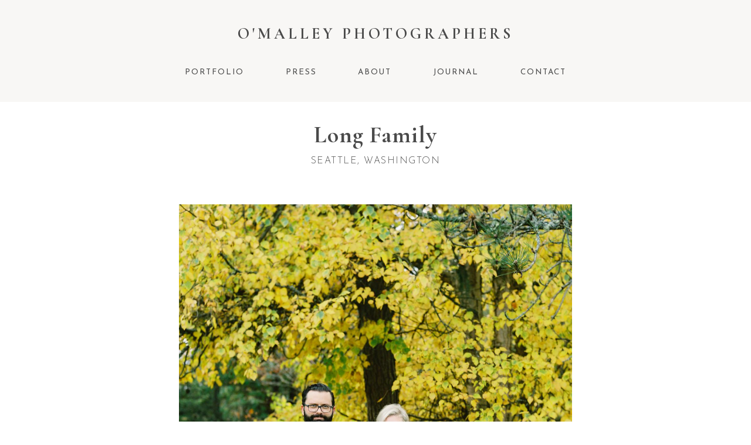

--- FILE ---
content_type: text/css
request_url: https://omalleyphotographers.com/styles/main.min.css
body_size: 4319
content:
/*! normalize-scss | MIT/GPLv2 License | bit.ly/normalize-scss */[type=checkbox],[type=radio],legend{padding:0;box-sizing:border-box}audio,canvas,progress,video{display:inline-block}progress,sub,sup{vertical-align:baseline}article,aside,details,figcaption,figure,footer,header,main,menu,nav,section{display:block}menu,ol,ul{padding:0 0 0 40px}*,legend{box-sizing:border-box}a,abbr[title],nav ul a{text-decoration:none}.mobile-nav-toggle .hamburger,input[type=submit]{cursor:pointer}html{font-size:100%;line-height:1.5em;-ms-text-size-adjust:100%;-webkit-text-size-adjust:100%}.section--follow-us h2,h1,h2{font-size:1.25em;line-height:1.2em;margin:1.2em 0}dl,h4,menu,ol,p,pre,ul{margin:1.5em 0}body,menu menu,ol menu,ol ol,ol ul,ul menu,ul ol,ul ul{margin:0}h3{font-size:1.125em;line-height:1.33333em;margin:1.33333em 0}h4{font-size:1em;line-height:1.5em}h5{font-size:.83em;line-height:1.80723em;margin:1.80723em 0}h6{font-size:.67em;line-height:2.23881em;margin:2.23881em 0}blockquote,figure{margin:1.5em 40px}dd{margin:0 0 0 40px}hr{box-sizing:content-box;height:0;overflow:visible}code,kbd,pre,samp{font-family:monospace,monospace;font-size:1em}a{background-color:transparent;-webkit-text-decoration-skip:objects;color:#cfae97;transition:all .2s linear}b,strong{font-weight:bolder}dfn{font-style:italic}mark{background-color:#ff0;color:#000}small{font-size:80%}sub,sup{font-size:75%;line-height:0;position:relative}sub{bottom:-.25em}sup{top:-.5em}audio:not([controls]){display:none;height:0}img{border-style:none}svg:not(:root){overflow:hidden}button,input,optgroup,select,textarea{font-family:sans-serif;font-size:100%;line-height:1.5em;margin:0}button,input{overflow:visible}button,select{text-transform:none}[type=reset],[type=submit],button,html [type=button]{-webkit-appearance:button}[type=button]::-moz-focus-inner,[type=reset]::-moz-focus-inner,[type=submit]::-moz-focus-inner,button::-moz-focus-inner{border-style:none;padding:0}[type=button]:-moz-focusring,[type=reset]:-moz-focusring,[type=submit]:-moz-focusring,button:-moz-focusring{outline:ButtonText dotted 1px}[type=number]::-webkit-inner-spin-button,[type=number]::-webkit-outer-spin-button{height:auto}[type=search]{-webkit-appearance:textfield;outline-offset:-2px}[type=search]::-webkit-search-cancel-button,[type=search]::-webkit-search-decoration{-webkit-appearance:none}::-webkit-file-upload-button{-webkit-appearance:button;font:inherit}fieldset{padding:.35em .75em .625em}legend{display:table;max-width:100%;color:inherit;white-space:normal}textarea{overflow:auto}summary{display:list-item}[hidden],template{display:none}.cf:after,.clearfix:after{content:"";display:table;clear:both}.mobile-only{display:inherit}@media screen and (min-width:768px){.mobile-only{display:none}}body{color:#4A4A4A;background:#FFF;font-family:"Cormorant Garamond",serif;line-height:1.4;font-size:112.5%;-webkit-font-smoothing:antialiased;-moz-osx-font-smoothing:grayscale;letter-spacing:1px}.endcap,.h1,.h2,.h3,.h4,.h5,.h6,.section--follow-us h2,h1,h2,h3,h4,h5,h6,nav ul a{font-family:"Josefin Sans",sans-serif;text-transform:uppercase}a:hover{color:#bf9374}.logo,.section--contact a,header .logo a,nav ul a{color:#4A4A4A}.h1,.section--follow-us h2,h1{position:relative;text-align:center}.logo{font-size:calc(18px + 6 * ((100vw - 320px)/ 680));letter-spacing:5px;text-align:center;text-transform:uppercase;font-weight:700}.grid-container{height:100%;grid-template-areas:"grid-nw grid-ne" "grid-sw grid-se";grid-gap:1em;-ms-flex-align:start;align-items:flex-start}.grid-container>*{margin-bottom:1em}@media screen and (min-width:769px){.grid-container{display:-ms-grid;display:grid;-ms-grid-columns:5fr 7fr;grid-template-columns:5fr 7fr;-ms-grid-rows:1fr auto;grid-template-rows:1fr auto}.grid-container>*{margin-bottom:inherit}}.grid-nw{grid-area:grid-nw}.grid-ne{grid-area:grid-ne}.grid-sw{grid-area:grid-sw}.grid-se{grid-area:grid-se}footer,header{padding:.5rem 0}@media screen and (min-width:25rem){footer,header{padding:.5rem 0}}@media screen and (min-width:768px){footer,header{-ms-flex-direction:row;flex-direction:row;padding:.5rem 0}}.container{margin:2rem auto;max-width:1200px;padding:0 20px}@media (min-width:25rem){.container{padding:0 40px}}.container.container--narrow{max-width:45em;padding:0}.gallery-grid{max-width:975px}.flex{display:-ms-flexbox;display:flex;-ms-flex-wrap:wrap;flex-wrap:wrap}nav.container{max-width:800px}footer .container{display:-ms-flexbox;display:flex;-ms-flex-wrap:nowrap;flex-wrap:nowrap;-ms-flex-pack:distribute;justify-content:space-around;-ms-flex-direction:column;flex-direction:column;-ms-flex-align:end;align-items:end}footer .container>*{margin:1rem auto}@media screen and (min-width:768px){footer .container{-ms-flex-direction:row;flex-direction:row}footer .container>*{margin:inherit}}footer .left-nav{-ms-flex-order:1;order:1;-ms-flex:4;flex:4}footer .middle{-ms-flex-order:0;order:0;-ms-flex:3;flex:3}footer .right-nav{-ms-flex-order:1;order:1;-ms-flex:4;flex:4}footer .left-nav,footer .right-nav{display:none;position:relative}footer .left-nav:after,footer .left-nav:before,footer .right-nav:after,footer .right-nav:before{position:absolute;content:"";background-color:#FFF;width:75%;height:2px;left:0;right:0;margin:auto}footer .left-nav:before,footer .right-nav:before{top:-8px}footer .left-nav:after,footer .right-nav:after{bottom:-8px}@media screen and (min-width:769px){footer .left-nav,footer .right-nav{display:block}}@media screen and (min-width:768px){footer .left-nav,footer .middle,footer .right-nav{-ms-flex-order:0;order:0}.template-about .grid-ne,.template-about .grid-sw{padding:0 2em}}.template-about .grid-se{-ms-flex-item-align:center;-ms-grid-row-align:center;align-self:center}.template-contact .grid-nw{display:none}@media screen and (min-width:768px){.template-contact .grid-nw{display:block}}.gallery-grid .gallery{opacity:1;transition:1s opacity}.gallery-grid .gallery.fade-out{opacity:0;transition:none}footer,header{background-color:#F8F7F5}.mobile-nav-toggle{position:absolute;top:1rem;right:1rem;font-size:2rem}.mobile-nav-toggle .hamburger.is-active .line:nth-child(2){opacity:0}.mobile-nav-toggle .hamburger.is-active .line:nth-child(1){-ms-transform:translateY(8px) rotate(45deg);transform:translateY(8px) rotate(45deg)}.mobile-nav-toggle .hamburger.is-active .line:nth-child(3){-ms-transform:translateY(-6px) rotate(-45deg);transform:translateY(-6px) rotate(-45deg)}.mobile-nav-toggle .hamburger .line{top:0;right:0;width:25px;height:3px;background-color:#4A4A4A;display:block;margin:4px auto;transition:all .3s ease-in-out}.gallery-meta:after,nav ul a:before{content:"";height:1px;bottom:0;left:0;right:0}@media screen and (min-width:43rem){header .logo{padding-bottom:0}.mobile-nav-toggle{display:none}}nav ul{list-style:none;padding:0;display:-ms-flexbox;display:flex;-ms-flex-pack:distribute;justify-content:space-around;-ms-flex-wrap:wrap;flex-wrap:wrap;margin:0 auto}nav ul a{padding:.5rem 1rem;font-size:.75em;letter-spacing:.5px;position:relative}nav ul a:before{position:absolute;width:50%;margin:auto;background-color:#8a8a8a;visibility:hidden;-ms-transform:scaleX(0);transform:scaleX(0);transition:all .5s cubic-bezier(.47,0,.745,.715) 0s}nav ul a:focus:before,nav ul a:hover:before{visibility:visible;-ms-transform:scaleX(1);transform:scaleX(1)}header nav{display:none}header nav ul{-ms-flex-direction:column;flex-direction:column;text-align:center}header nav ul a{letter-spacing:2px;font-weight:400;display:block}header nav ul li{border-bottom:1px solid #fff}header nav ul li:first-child{border-top:1px solid #fff}@media screen and (min-width:43rem){header nav{display:block}header nav ul{-ms-flex-direction:row;flex-direction:row;text-align:inherit}header nav ul li:first-child{border-top:0}header nav ul li{border-top:0;border-bottom:0}header nav ul a{display:inline}}footer nav ul a{padding:.25rem .5rem;letter-spacing:1.5px}img{max-width:100%}footer{background-color:#F8F7F5}.social-nav svg g,.social-nav svg path{transition:fill .25s ease-in-out 0s}.social-nav a:focus svg g,.social-nav a:focus svg path,.social-nav a:hover svg g,.social-nav a:hover svg path{fill:#cfae97}.social-nav a:focus:before,.social-nav a:hover:before{visibility:hidden}.endcap{margin-top:2em;text-align:center;font-size:.8125em}.button,.inquiry-form .form-item input.button,.inquiry-form .form-item label,.section--contact,.template-press h2,input.button{font-family:"Cormorant Garamond",serif}.endcap .copyright{font-size:.75em;margin-top:1em}.endcap p{margin:0;font-size:.85em}.contact-type-grid{text-align:center}@media screen and (min-width:45rem){.contact-type-grid{display:-ms-grid;display:grid;-ms-grid-columns:1fr 1fr;grid-template-columns:1fr 1fr;grid-gap:1em}}.section--collar{padding-top:2.5rem;padding-bottom:2.5rem;background:#ebebeb;border-bottom:1px solid #FFF;margin-bottom:1px}.section--contact{font-size:1rem;padding:1rem;text-align:center}.section--contact p{margin:0 0 .5em}.two-up{display:inline-block;margin-bottom:.25%}.two-up img{display:block;width:49.7%}.two-up img:first-of-type{float:left}.two-up img:last-of-type{float:right}.template-notfound main .container{text-align:center;min-height:35vh}.template-notfound main .container img{max-width:35em}.section--follow-us .template-press h2,.template-press .section--follow-us h2,.template-press h1{display:none}.template-press h2{display:none;text-transform:none;font-size:2.5rem;margin:0 1rem .75rem;text-align:center}.category-filter a,.gallery-meta,.pagination a{text-transform:uppercase}.inquiry-form{display:-ms-flexbox;display:flex;-ms-flex-direction:row;flex-direction:row;-ms-flex-wrap:wrap;flex-wrap:wrap;margin-top:4em}.inquiry-form .form-item{-ms-flex:100%;flex:100%;font-size:1.125em}@media screen and (min-width:768px){.inquiry-form .form-item{-ms-flex:0 0 calc(50% - 0em);flex:0 0 calc(50% - 0em)}}.inquiry-form .form-item>*{display:block}.category-filter li,.inquiry-form .form-item .radio-option,.inquiry-form .form-item .radio-option>*{display:inline-block}.inquiry-form .form-item label{font-size:75%}.inquiry-form .form-item input,.inquiry-form .form-item textarea{width:100%;background-color:#fff;border-top:1px solid #fff;border-right:1px solid #fff;border-left:1px solid #fff;border-bottom:1px solid #eeebe6;font-size:75%;font-family:"Cormorant Garamond",serif;font-weight:lighter;padding:.35em .25em;margin-top:.15em;transition:box-shadow .3s ease-in-out}.inquiry-form .form-item input:active,.inquiry-form .form-item input:focus,.inquiry-form .form-item textarea:active,.inquiry-form .form-item textarea:focus{outline:0;border-bottom:1px solid #a3a3a3;box-shadow:1px 4px 12px 2px rgba(0,0,0,.25)}.inquiry-form .form-item input[type=radio],.inquiry-form .form-item textarea[type=radio]{width:auto}.inquiry-form .form-item .radio-option{padding:.75em 1em .75em 0}.inquiry-form .form-item textarea{border-top:1px solid #eeebe6;border-right:1px solid #eeebe6;border-left:1px solid #eeebe6;border-bottom:1px solid #eeebe6}.inquiry-form .form-item.required abbr{font-weight:700}.inquiry-form .flex-full-width{-ms-flex:100%;flex:100%}.inquiry-form>*{padding:0 1em 1.25em}.inquiry-form .errors{list-style:none;margin:.25em 0 0;padding:0;font-size:75%;color:red;font-weight:700}abbr[title]{border-bottom:none;padding:0 10px;margin-left:-10px}.button,.inquiry-form .form-item input.button,input.button{font-weight:lighter;padding:1em 0;display:inline-block;min-width:15em;text-align:center;transition:all .3s ease-in-out;border:1px solid #E3E0DF;background-color:#F8F7F5;color:#4A4A4A}.button:hover,.inquiry-form .form-item input.button:hover,input.button:hover{background-color:#eeebe6;box-shadow:1px 1px 12px 4px rgba(0,0,0,.1)}.category-filter{border:1px solid #e3e3e3;border-left:0;border-right:0;padding:.5rem 0;list-style:none;text-align:center}.category-filter a{color:#4A4A4A;padding:.5rem 1rem;font-size:75%;cursor:pointer;outline:0}.category-filter .active-category,.category-filter .js-tablist__link[aria-selected=true]{color:#cfae97}.category-filter .cat-57579,.category-filter a.cat-55297{display:none}.gallery-grid{display:-ms-flexbox;display:flex;-ms-flex-wrap:wrap;flex-wrap:wrap;-ms-flex-pack:justify;justify-content:space-between;margin:3em auto 1em}.gallery-meta>*,.section--hero{display:block}.gallery-grid .gallery:focus .preview-image img,.gallery-grid .gallery:hover .preview-image img{-ms-transform:scale(1.05);transform:scale(1.05)}@media (min-width:25rem){.gallery-grid .gallery{-ms-flex:0 0 calc(50% - .5em);flex:0 0 calc(50% - .5em)}}@media (min-width:768px){.gallery-grid .gallery{-ms-flex:0 0 calc(33.3333% - .5em);flex:0 0 calc(33.3333% - .5em)}}.preview-image{overflow:hidden}.preview-image img{display:block;transition:all 2.5s}.gallery-meta{position:relative;text-align:center;color:#4A4A4A;letter-spacing:.4px;padding:1em 0;margin:.5em auto 4em}.gallery-meta:after{background-color:#979797;position:absolute;width:2.5em;margin:auto}.gallery-location{font-family:"Josefin Sans",sans-serif;font-size:.6875em;letter-spacing:1px}.gallery-title{font-weight:700;font-size:1.1875em}.pagination{margin:-1em auto 2em}.pagination a{color:#4A4A4A;font-weight:700}.pagination svg{margin-bottom:-.3em}.section--hero,.section--hero-parallax{width:100%;max-width:1700px;margin:0 auto;background-color:transparent;position:relative}.pagination .previous{float:left}.pagination .next{float:right}.section--hero-parallax{display:none;height:600px}@media screen and (min-width:1050px){.section--hero{display:none}.section--hero-parallax{display:block}}.section--follow-us .template-gallery h2,.template-gallery .section--follow-us h2,.template-gallery h1{font-family:"Cormorant Garamond",serif;text-transform:none;font-size:2.5rem;margin:0 1rem .75rem}.section--follow-us .template-gallery h2:after,.template-gallery .section--follow-us h2:after,.template-gallery h1:after{display:none}.template-gallery h2{font-weight:lighter;text-align:center;position:relative;margin-bottom:4rem;font-size:1rem;letter-spacing:1.5px;margin-top:.75rem}.template-gallery main{line-height:1}.template-gallery main .content{max-width:750px}.template-gallery .content>img{display:block;margin-bottom:.5%}.share-this-page{font-size:1rem;font-family:"Josefin Sans",sans-serif;text-transform:uppercase;display:-ms-flexbox;display:flex;-ms-flex-align:center;align-items:center;-ms-flex-pack:center;justify-content:center;margin-bottom:2rem;-ms-flex-direction:column;flex-direction:column}@media screen and (min-width:45rem){.share-this-page{-ms-flex-direction:row;flex-direction:row}}.share-this-page ul{list-style:none;display:inline-block;padding:0;margin:0 0 0 1rem}.share-this-page ul li{display:inline-block;padding:1em}.share-this-page ul li a{fill:#D8D8D8;transition:fill .25s ease-in-out 0s}.share-this-page ul li a:hover{fill:#4A4A4A}.section--vendors-list ul{list-style:none;max-width:750px;padding:0 40px}.section--vendors-list ul li{margin-bottom:.5em}.section--vendors-list ul .vendor-category{margin-right:.5em;font-style:italic}.section--vendors-list ul .vendor-category:after{content:":"}.section--vendors-list ul a.vendor-name{color:#4A4A4A;text-decoration:underline}.template-journal-index .section--vendors-list ul{padding:0}.section--content{background-color:#fff;padding-top:32px}.section--follow-us h2{font-weight:lighter}.section--follow-us ul{padding:0;list-style:none;text-align:center}.section--follow-us ul li{display:inline-block}.section--follow-us ul a{display:inline-block;text-align:center;padding:1em 3em;color:#4A4A4A;font-style:italic}.section--follow-us ul a img,.section--follow-us ul a span{display:block;margin:0 auto}.section--follow-us ul a img{margin-bottom:1em;max-width:10em;border-radius:50%}.section--follow-us ul a span:before{content:"@"}.section--follow-us .template-about h2,.template-about .section--follow-us h2,.template-about h1{font-family:"Cormorant Garamond",serif;text-transform:none;font-size:1.5rem;margin:0 1rem .75rem;font-weight:400;letter-spacing:2px}.team-members .team-member,.template-about .entry{margin-bottom:5rem}.team-members .team-member--bio h2:first-child{margin-bottom:1rem}.team-members .team-member--bio .team-member--title{font-style:italic;text-transform:lowercase;margin-top:-1rem}@media screen and (min-width:768px){.section--vendors-list ul{columns:2;column-gap:1.5rem;line-height:1.2}.team-members .team-member{display:-ms-flexbox;display:flex;-ms-flex-direction:row;flex-direction:row}.team-members .team-member .team-member--image{padding-right:3rem;display:table;position:-webkit-sticky;position:sticky;top:1rem}.team-members .team-member .team-member--bio{text-align:justify}.team-members .team-member .team-member--bio h2:first-child{margin-top:0}.team-members .team-member:nth-of-type(even){-ms-flex-direction:row-reverse;flex-direction:row-reverse}.team-members .team-member:nth-of-type(even) .team-member--image{padding-right:0;padding-left:3rem}.team-members .team-member:nth-of-type(even) .team-member--bio{text-align-last:right}.team-members .team-member--bio,.team-members .team-member--image{width:50%}}.publications--print .items,.publications--web .items{display:-ms-flexbox;display:flex;-ms-flex-direction:row;flex-direction:row;-ms-flex-wrap:wrap;flex-wrap:wrap}.publications-section{margin-bottom:5em}.publications--print .items>*{-ms-flex:0 0 calc(33.33% - .5em);flex:0 0 calc(33.33% - .5em);padding:.25em}@media screen and (min-width:769px){.publications--print .items>*{-ms-flex:0 0 calc(16.66% - .5em);flex:0 0 calc(16.66% - .5em);padding:.25em}}.publications--web img{max-width:17em;max-height:4.5em}.publications--web .items a{-ms-flex:100%;flex:100%;padding:.25em;color:#4A4A4A}.publications--web .items a:hover{text-decoration:underline}@media screen and (min-width:30rem){.publications--web .items a{-ms-flex:0 0 calc(50% - 1em);flex:0 0 calc(50% - 1em);padding:.5em}}@media screen and (min-width:769px){.publications--web .items a{-ms-flex:0 0 calc(33.33% - 1em);flex:0 0 calc(33.33% - 1em);padding:.5}}.publications--web--publication{margin-bottom:2.5em}.section--follow-us .template-journal-entry h2,.section--follow-us .template-journal-index h2,.template-journal-entry .h1,.template-journal-entry .section--follow-us h2,.template-journal-entry h1,.template-journal-index .h1,.template-journal-index .section--follow-us h2,.template-journal-index h1{font-family:"Cormorant Garamond",serif;text-transform:none;font-size:1.5rem;margin:0 1rem .75rem;font-weight:400;letter-spacing:2px}.section--follow-us .template-journal-entry h2:after,.section--follow-us .template-journal-index h2:after,.template-journal-entry .h1:after,.template-journal-entry .section--follow-us h2:after,.template-journal-entry h1:after,.template-journal-index .h1:after,.template-journal-index .section--follow-us h2:after,.template-journal-index h1:after{display:none}.section--follow-us .template-journal-entry h2 a,.section--follow-us .template-journal-index h2 a,.template-journal-entry .h1 a,.template-journal-entry .section--follow-us h2 a,.template-journal-entry h1 a,.template-journal-index .h1 a,.template-journal-index .section--follow-us h2 a,.template-journal-index h1 a{color:#4A4A4A}.section--follow-us .template-journal-entry h2 a:hover,.section--follow-us .template-journal-index h2 a:hover,.template-journal-entry .h1 a:hover,.template-journal-entry .section--follow-us h2 a:hover,.template-journal-entry h1 a:hover,.template-journal-index .h1 a:hover,.template-journal-index .section--follow-us h2 a:hover,.template-journal-index h1 a:hover{color:#cfae97}.section--follow-us .template-journal-entry h2,.template-journal-entry .section--follow-us h2,.template-journal-entry h1{margin-top:2rem}.entry{max-width:750px;margin:0 auto 10rem}.entry p{margin:1em auto}.entry .read-more{text-align:center;margin-top:2rem}.template-journal-entry .entry{margin-bottom:0}